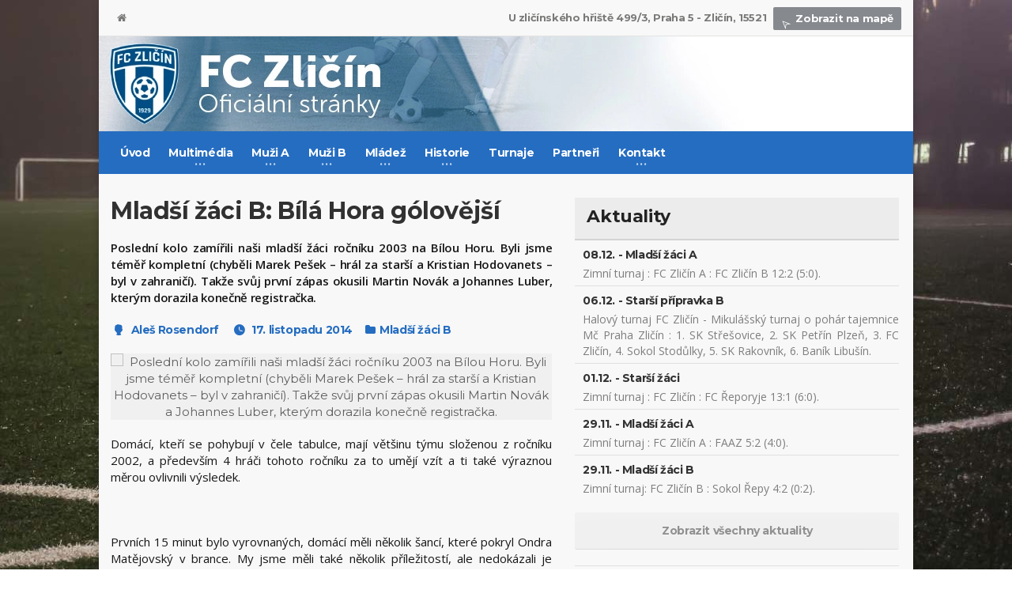

--- FILE ---
content_type: text/html; charset=UTF-8
request_url: https://www.fczlicin.cz/mladsi-zaci-b-bila-hora-golovejsi/
body_size: 10104
content:
<!DOCTYPE HTML>
<!-- BEGIN html -->
<html lang = "en">
	<!-- BEGIN head -->
	<head>
		<title>Mladší žáci B: Bílá Hora gólovější | FC Zličín</title>

		<!-- Meta Tags -->
		<meta http-equiv="Content-Type" content="text/html; charset=UTF-8" />
		<meta http-equiv="X-UA-Compatible" content="IE=edge">
		<meta name="viewport" content="width=device-width, initial-scale=1, maximum-scale=1" />
        
        <meta name="author" content="Jan Franc, www.janfranc.cz, 2008-2016"/>
        <meta name="copyright" content="&copy; FC Zličín"/>
        <meta name="robots" content="index,follow"/>
        <meta name="description" content="Oficiální stránky fotbalového klubu FC Zličín. Novinky, výsledky zápasů, profily hráčů, videa, fotky, zajímavosti."/>

		<!-- Favicon -->
		<link rel="shortcut icon" href="/images/favicon.ico" type="image/x-icon" />

		<!-- Stylesheets -->
		<link type="text/css" rel="stylesheet" href="/css/reset.min.css" />
		<link type="text/css" rel="stylesheet" href="/css/portus.min.css" />
		<link type="text/css" rel="stylesheet" href="/css/font-awesome.min.css" />
		<link type="text/css" rel="stylesheet" href="/css/themify-icons.min.css" />
		<link type="text/css" rel="stylesheet" href="/css/weather-icons.min.css" />
		<link type="text/css" rel="stylesheet" href="/css/bootstrap.css" />
		<link type="text/css" rel="stylesheet" href="/css/owl.carousel.min.css" />
		<link type="text/css" rel="stylesheet" href="/css/main-stylesheet.css" />
		<link type="text/css" rel="stylesheet" href="/css/shortcodes.min.css" />
		<link type="text/css" rel="stylesheet" href="/css/responsive.min.css" />
		<link type="text/css" rel="stylesheet" href="/css/dat-menu.min.css" />
        <link type="text/css" rel="stylesheet" href="/css/lightcase.css">

		<link type="text/css" rel="stylesheet" href="https://fonts.googleapis.com/css?family=Open+Sans:300,400,600,700,800&amp;subset=latin,latin-ext" />
		<link type="text/css" rel="stylesheet" href='https://fonts.googleapis.com/css?family=Montserrat:400,700' />

		<!-- HTML5 shim and Respond.js for IE8 support of HTML5 elements and media queries -->
		<!-- WARNING: Respond.js doesn't work if you view the page via file:// -->

		<!--[if lt IE 9]>
			<script src="https://oss.maxcdn.com/html5shiv/3.7.2/html5shiv.min.js"></script>
			<script src="https://oss.maxcdn.com/respond/1.4.2/respond.min.js"></script>
		<![endif]-->

		<!--[if lte IE 8]>
		<link type="text/css" rel="stylesheet" href="css/ie-ancient.css" />
		<![endif]-->

        <meta property="og:title" content="Mladší žáci B: Bílá Hora gólovější | FC Zličín">
        <meta property="og:description" content="Oficiální stránky fotbalového klubu FC Zličín. Novinky, výsledky zápasů, profily hráčů, videa, fotky.">
                <meta property="og:url" content="https://www.fczlicin.cz/mladsi-zaci-b-bila-hora-golovejsi/">
        <meta property="og:type" content="website">
	<!-- END head -->
	</head>

	<!-- BEGIN body -->
	<body class="ot-menu-will-follow">

    <script>
      (function(i,s,o,g,r,a,m){i['GoogleAnalyticsObject']=r;i[r]=i[r]||function(){
      (i[r].q=i[r].q||[]).push(arguments)},i[r].l=1*new Date();a=s.createElement(o),
      m=s.getElementsByTagName(o)[0];a.async=1;a.src=g;m.parentNode.insertBefore(a,m)
      })(window,document,'script','//www.google-analytics.com/analytics.js','ga');

      ga('create', 'UA-8239027-1', 'auto');
      ga('send', 'pageview');

    </script>
        <div id="fb-root"></div>
<script>(function(d, s, id) {
  var js, fjs = d.getElementsByTagName(s)[0];
  if (d.getElementById(id)) return;
  js = d.createElement(s); js.id = id;
  js.src = "//connect.facebook.net/cs_CZ/sdk.js#xfbml=1&version=v2.5&appId=148801265297351";
  fjs.parentNode.insertBefore(js, fjs);
}(document, 'script', 'facebook-jssdk'));</script>        
		<!-- BEGIN .boxed -->
		<div class="boxed active">
			
			<!-- BEGIN #header -->
			<div id="header">


				<!-- BEGIN #top-menu -->
				<nav id="top-menu">
					<!-- BEGIN .wrapper -->
					<div class="wrapper">

						<div class="top-panel-weather right">
							<strong>U zličínského hřiště 499/3, Praha 5 - Zličín, 15521</strong>
							<span class="w-stats"><a href="https://goo.gl/maps/4xxwWqbmxxB2" target="_blank"><i class="ti-location-arrow"></i>Zobrazit na mapě</a></span>
						</div>
                        
						<ul class="load-responsive" rel="Header Menu">
							<li><a href="/"><i class="fa fa-home"></i></a></li>
						</ul>
                       

					<!-- END .wrapper -->
					</div>

				<!-- END #top-menu -->
				</nav>
				
				<!-- BEGIN .wrapper -->
				<div class="wrapper-header">

					<div class="header-panels">
						
						<!-- BEGIN .header-logo -->
						<div class="header-logo">
							<a href="/"><img src="/images/5.webp" data-ot-retina="/images/5.webp" alt="FC Zličín" /></a>
						<!-- END .header-logo -->
						</div>
						

					</div>
					
				<!-- END .wrapper -->
				</div>


				<!-- BEGIN #main-menu -->
				<nav id="main-menu">

					<a href="#dat-menu" class="dat-menu-button"><i class="fa fa-bars"></i>Zobrazit menu</a>
					<div class="main-menu-placeholder">

						<!-- BEGIN .wrapper -->
						<div class="wrapper">
                            
                            <!-- SEARCH
							<div class="search-nav right">
								<form action="#">
									<input type="text" value="" placeholder="Search" />
									<button type="submit"><i class="fa fa-search"></i></button>
								</form>
							</div>
							-->

<ul class="load-responsive" rel="Main Menu"><li><a href="/">Úvod</a></li><li><a href="#"><span>Multimédia</span></a><ul class="sub-menu"><li><a href="/fotogalerie/">Fotogalerie</a></li><li><a href="/videogalerie/">Videogalerie</a></li><li><a href="/ke-stazeni/">Ke stažení</a></li></ul></li><li><a href="/zapasy/muzi-a/"><span>Muži A</span></a><ul class="sub-menu"><li><a href="/zapasy/muzi-a/">Zápasy</a></li><li><a href="/tabulka/muzi-a/">Tabulka</a></li><li><a href="/soupiska/muzi-a/">Soupiska</a></li><li><a href="/realizacni-tym/muzi-a/">Realizační tým</a></li><li><a href="/statistiky/muzi-a/">Statistiky</a></li><li><a href="/rozlosovani/muzi-a/">Rozlosování</a></li></ul></li><li><a href="/zapasy/muzi-b/"><span>Muži B</span></a><ul class="sub-menu"><li><a href="/zapasy/muzi-b/">Zápasy</a></li><li><a href="/tabulka/muzi-b/">Tabulka</a></li><li><a href="/soupiska/muzi-b/">Soupiska</a></li><li><a href="/realizacni-tym/muzi-b/">Realizační tým</a></li><li><a href="/statistiky/muzi-b/">Statistiky</a></li><li><a href="/rozlosovani/muzi-b/">Rozlosování</a></li></ul></li><li><a href="/zapasy/starsi-dorost/"><span>Mládež</span></a><ul class="sub-menu"><li><a href="#"><span>Starší dorost</span></a><ul class="sub-menu"><li><a href="/zapasy/starsi-dorost/">Zápasy</a></li><li><a href="/tabulka/starsi-dorost/">Tabulka</a></li><li><a href="/soupiska/starsi-dorost/">Soupiska</a></li><li><a href="/realizacni-tym/starsi-dorost/">Realizační tým</a></li><li><a href="/statistiky/starsi-dorost/">Statistiky</a></li><li><a href="/rozlosovani/starsi-dorost/">Rozlosování</a></li></ul></li><li><a href="#"><span>Starší dorost B</span></a><ul class="sub-menu"><li><a href="/zapasy/starsi-dorost-b/">Zápasy</a></li><li><a href="/tabulka/starsi-dorost-b/">Tabulka</a></li><li><a href="/soupiska/starsi-dorost-b/">Soupiska</a></li><li><a href="/realizacni-tym/starsi-dorost-b/">Realizační tým</a></li><li><a href="/statistiky/starsi-dorost-b/">Statistiky</a></li><li><a href="/rozlosovani/starsi-dorost-b/">Rozlosování</a></li></ul></li><li><a href="#"><span>Mladší dorost</span></a><ul class="sub-menu"><li><a href="/zapasy/mladsi-dorost/">Zápasy</a></li><li><a href="/tabulka/mladsi-dorost/">Tabulka</a></li><li><a href="/soupiska/mladsi-dorost/">Soupiska</a></li><li><a href="/realizacni-tym/mladsi-dorost/">Realizační tým</a></li><li><a href="/statistiky/mladsi-dorost/">Statistiky</a></li><li><a href="/rozlosovani/mladsi-dorost/">Rozlosování</a></li></ul></li><li><a href="#"><span>Mladší dorost B</span></a><ul class="sub-menu"><li><a href="/zapasy/mladsi-dorost-b/">Zápasy</a></li><li><a href="/tabulka/mladsi-dorost-b/">Tabulka</a></li><li><a href="/soupiska/mladsi-dorost-b/">Soupiska</a></li><li><a href="/realizacni-tym/mladsi-dorost-b/">Realizační tým</a></li><li><a href="/statistiky/mladsi-dorost-b/">Statistiky</a></li><li><a href="/rozlosovani/mladsi-dorost-b/">Rozlosování</a></li></ul></li><li><a href="#"><span>Starší žáci</span></a><ul class="sub-menu"><li><a href="/zapasy/starsi-zaci/">Zápasy</a></li><li><a href="/tabulka/starsi-zaci/">Tabulka</a></li><li><a href="/soupiska/starsi-zaci/">Soupiska</a></li><li><a href="/statistiky/starsi-zaci/">Statistiky</a></li><li><a href="/rozlosovani/starsi-zaci/">Rozlosování</a></li></ul></li><li><a href="#"><span>Starší žáci B</span></a><ul class="sub-menu"><li><a href="/zapasy/starsi-zaci-b/">Zápasy</a></li><li><a href="/tabulka/starsi-zaci-b/">Tabulka</a></li><li><a href="/soupiska/starsi-zaci-b/">Soupiska</a></li><li><a href="/statistiky/starsi-zaci-b/">Statistiky</a></li><li><a href="/rozlosovani/starsi-zaci-b/">Rozlosování</a></li></ul></li><li><a href="#"><span>Mladší žáci A</span></a><ul class="sub-menu"><li><a href="/zapasy/mladsi-zaci/">Zápasy</a></li><li><a href="/tabulka/mladsi-zaci/">Tabulka</a></li><li><a href="/soupiska/mladsi-zaci/">Soupiska</a></li><li><a href="/statistiky/mladsi-zaci/">Statistiky</a></li><li><a href="/rozlosovani/mladsi-zaci/">Rozlosování</a></li></ul></li><li><a href="#"><span>Mladší žáci B</span></a><ul class="sub-menu"><li><a href="/zapasy/mladsi-zaci-b/">Zápasy</a></li><li><a href="/tabulka/mladsi-zaci-b/">Tabulka</a></li><li><a href="/soupiska/mladsi-zaci-b/">Soupiska</a></li><li><a href="/statistiky/mladsi-zaci-b/">Statistiky</a></li><li><a href="/rozlosovani/mladsi-zaci-b/">Rozlosování</a></li></ul></li><li><a href="#"><span>Mladší žáci C</span></a><ul class="sub-menu"><li><a href="/zapasy/mladsi-zaci-c/">Zápasy</a></li><li><a href="/tabulka/mladsi-zaci-c/">Tabulka</a></li><li><a href="/soupiska/mladsi-zaci-c/">Soupiska</a></li><li><a href="/realizacni-tym/mladsi-zaci-c/">Realizační tým</a></li><li><a href="/statistiky/mladsi-zaci-c/">Statistiky</a></li><li><a href="/rozlosovani/mladsi-zaci-c/">Rozlosování</a></li></ul></li><li><a href="#"><span>Mladší žáci D</span></a><ul class="sub-menu"><li><a href="/zapasy/mladsi-zaci-d/">Zápasy</a></li><li><a href="/tabulka/mladsi-zaci-d/">Tabulka</a></li><li><a href="/soupiska/mladsi-zaci-d/">Soupiska</a></li><li><a href="/realizacni-tym/mladsi-zaci-d/">Realizační tým</a></li><li><a href="/statistiky/mladsi-zaci-d/">Statistiky</a></li><li><a href="/rozlosovani/mladsi-zaci-d/">Rozlosování</a></li></ul></li><li><a href="#"><span>Mladší žáci E</span></a><ul class="sub-menu"><li><a href="/zapasy/mladsi-zaci-e/">Zápasy</a></li><li><a href="/tabulka/mladsi-zaci-e/">Tabulka</a></li><li><a href="/realizacni-tym/mladsi-zaci-e/">Realizační tým</a></li><li><a href="/soupiska/mladsi-zaci-e/">Soupiska</a></li><li><a href="/statistiky/mladsi-zaci-e/">Statistiky</a></li><li><a href="/rozlosovani/mladsi-zaci-e/">Rozlosování</a></li></ul></li><li><a href="#"><span>Starší přípravka A</span></a><ul class="sub-menu"><li><a href="/zapasy/starsi-pripravka-a/">Zápasy</a></li><li><a href="/tabulka/starsi-pripravka-a/">Tabulka</a></li><li><a href="/soupiska/starsi-pripravka-a/">Soupiska</a></li><li><a href="/statistiky/starsi-pripravka-a/">Statistiky</a></li><li><a href="/rozlosovani/starsi-pripravka-a/">Rozlosování</a></li></ul></li><li><a href="#"><span>Mladší přípravka A</span></a><ul class="sub-menu"><li><a href="/zapasy/mladsi-pripravka-a/">Zápasy</a></li><li><a href="/tabulka/mladsi-pripravka-a/">Tabulka</a></li><li><a href="/soupiska/mladsi-pripravka-a/">Soupiska</a></li><li><a href="/statistiky/mladsi-pripravka-a/">Statistiky</a></li><li><a href="/rozlosovani/mladsi-pripravka-a/">Rozlosování</a></li></ul></li><li><a href="#"><span>Starší přípravka B</span></a><ul class="sub-menu"><li><a href="/zapasy/starsi-pripravka-b/">Zápasy</a></li><li><a href="/tabulka/starsi-pripravka-b/">Tabulka</a></li><li><a href="/soupiska/starsi-pripravka-b/">Soupiska</a></li><li><a href="/statistiky/starsi-pripravka-b/">Statistiky</a></li><li><a href="/rozlosovani/starsi-pripravka-b/">Rozlosování</a></li></ul></li></ul></li><li><a href="#"><span>Historie</span></a><ul class="sub-menu"><li><a href="/historie/1929-1938/">1929 - 1938</a></li><li><a href="/historie/1939-1948/">1939 - 1948</a></li><li><a href="/historie/1949-1958/">1949 - 1958</a></li><li><a href="/historie/1959-1968/">1959 - 1968</a></li><li><a href="/historie/1969-1978/">1969 - 1978</a></li><li><a href="/historie/1979-1988/">1979 - 1988</a></li><li><a href="/historie/1989-1998/">1989 - 1998</a></li></ul></li><li><a href="/turnaje/">Turnaje</a></li><li><a href="/partneri/">Partneři</a></li><li><a href="/kontakt/"><span>Kontakt</span></a><ul class="sub-menu"><li><a href="/kontakt-treneri/">Kontakt - Trenéři</a></li></ul></li></ul>    

							
						<!-- END .wrapper -->
						</div>
					
					</div>

				<!-- END #main-menu -->
				</nav>
				
				
			<!-- END #header -->
			</div>
			
			<!-- BEGIN #content -->
			<div id="content">
				
				<!-- BEGIN .wrapper -->
				<div class="wrapper">
                
                    
                           					<!-- BEGIN .portus-main-content-panel -->
					<div class="paragraph-row portus-main-content-panel">
						<div class="column12">
							<div class="portus-main-content-s-block">

								<!-- BEGIN .portus-main-content -->
								<div class="portus-main-content">
									<div class="theiaStickySidebar">
										
										<!-- BEGIN .portus-content-block -->
										<div class="portus-main-article-block">
											
                                            <h2>Mladší žáci B: Bílá Hora gólovější</h2>

											<p class="portus-main-article-intro">Poslední kolo zamířili naši mladší žáci ročníku 2003 na Bílou Horu. Byli jsme téměř kompletní (chyběli Marek Pešek – hrál za starší a Kristian Hodovanets – byl v zahraničí). Takže svůj první zápas okusili Martin Novák a Johannes Luber, kterým dorazila konečně registračka. </p>  
                                            
                                            
                                            <span class="portus-main-article-meta">
												<a href="/autor/?id=25" class="item-meta-i"><i class="po po-head"></i>Aleš Rosendorf</a>
												<a href="#" class="item-meta-i"><i class="po po-clock"></i>17. listopadu 2014</a>
												<span class="item-meta-i"><i class="fa fa-folder"></i><a href="/novinky-archiv/?kategorie=9">Mladší žáci B</a></span>
											</span>

											<div class="wp-caption aligncenter">
												<a href="/media/novinky/1163-vitezne-louceni.jpg" data-rel="lightcase:photo" title="Mladší žáci B: Bílá Hora gólovější"><img src="/media/novinky/1163-vitezne-louceni.jpg" alt="Poslední kolo zamířili naši mladší žáci ročníku 2003 na Bílou Horu. Byli jsme téměř kompletní (chyběli Marek Pešek – hrál za starší a Kristian Hodovanets – byl v zahraničí). Takže svůj první zápas okusili Martin Novák a Johannes Luber, kterým dorazila konečně registračka. " /></a>
											</div>
                                            
                                            <!--
                                            <p>
                                                <a href="http://www.roteiro.cz/" target="_blank">
                                                    <img src="/images/roteiro-banner.jpg" alt="Roteiro - fotbalové statistiky ze všech koutů republiky">
                                                </a>
                                            </p>
                                            -->
                                            
											<p>Domácí, kteří se pohybují v čele tabulce, mají většinu týmu složenou z ročníku 2002, a především 4 hráči tohoto ročníku za to umějí vzít a ti také výraznou měrou ovlivnili výsledek.</p>
<p> </p>
<p>Prvních 15 minut bylo vyrovnaných, domácí měli několik šancí, které pokryl Ondra Matějovský v brance. My jsme měli také několik příležitostí, ale nedokázali je proměnit. Pak se domácí dvakrát prosadili z 15 metrů prudkou střelou pod břevno. Tlak domácích narůstal a vypadalo to s námi zle. Skóre narostlo až na 5:0. Pak však dostal dobrou přihrávku Dominik Houdek a v jasné příležitosti zachoval klidnou hlavu a snížil na 5:1.</p>
<p> </p>
<p>Pokyny do druhé půle byli jasné. Dávat rychleji míč od nohy, protože se nemůžeme přetlačovat se silnějším soupeřem v osobních soubojích. Nicméně domácí nás znovu zmáčkli a v prních 15-ti minutách druhé půle nám nasypali dalších 6 branek. To už, ale domácím začali docházet fyzické síly, začali jsme být pohyblivější a tak jsme začali doufat v úpravu nepěkně vypadajícího výsledku. Přišlo několik slibných příležitostí ale brankař domácích nebyl žádný nazdárek a několik jistých gólů dokázal chytit. Poté se po kombinaci prosadil nadvakrát před brankou Matyáš Flieger. Poté se prosadil i po pěkné akci po ose Jiras – Loskov – Horyna, právě posledně jmenovaný. Domácí nám pak ještě odskočili a tak se skóre zastavilo na čísle 15:3.</p>
<p> </p>
<p>Výsledek vypadá hrozivě, ale herně to tak špatné nebylo, věděl jsem, že prohrajeme, doufal jsem v trochu menší rozdíl. Gólů jsme měli vstřelit rozhodně více, šancí na to bylo dost. Mile mě překvapil výkon kluků, kteří naskočili do svého prvního zápasu. Z Johana se může vyklubat dobrý obránce, dispozice i herní přehled na to má, jen musí zapracovat na koordinaci, která je jeho slabší stránkou. Martin Novák ukázal několik slušných pokusů o řešení situace 1:1, navíc se nebojí chodit do soubojů. Se zvyšujícím se počtem zápasů a tréninků se budou oba zlepšovat.</p>
<p>Aleš Rosendorf</p>
                                                                                        <!-- DALŠÍ PŘEDCHOZÍ ČLÁNEK 
											<div class="article-main-next-prev">
												<div class="paragraph-row">
													<div class="column6">
														<a href="#" class="article-nav-previous">
															<i class="fa fa-chevron-left"></i>
															<span>Previous article</span>
															<strong>Has ut quando laoreet et lucilius menandri usu duo ea errem urbanitas</strong>
														</a>
													</div>
													<div class="column6">
														<a href="#" class="article-nav-next">
															<i class="fa fa-chevron-right"></i>
															<span>Next article</span>
															<strong>Amet iudico tincidunt at sea ut euismod antiopam interesset eos</strong>
														</a>
													</div>
												</div>
											</div>
                                            -->
                                            

                                            
                                            <div class="short-tabs style-2">
												<ul>
													<li class="active"><a href="#detail-zapasu">Detail zápasy</a></li>
													<li class=""><a href="#statistiky-hracu">Statistiky hráčů</a></li>
													<li class=""><a href="#ostatni-zapasy">Další výsledky tohoto kola</a></li>
												</ul>
												<div class="active">
													<p class="center zapas">
                                                        2. třída skupina A, 10. kolo, sobota 08.11.2014, 09:00                                                    </p>
													<p class="center zapas">
                                                        <img src="/media/loga/no-logo.png" style="max-width: 100px;" alt="TJ Sokol Bílá Hora" title="TJ Sokol Bílá Hora" class="masterTooltip" />
                                                            <span class="loss">15:3</span>
                                                        <img src="/media/loga/8ljxwpv5xi.jpg" style="max-width: 100px;" alt="FC Zličín" title="FC Zličín" class="masterTooltip" />
                                                    </p>
 

                                                    <table class="table table-striped">
                                                        <tbody>
                                                                                                                        <tr>
                                                              <td style="width: 25%;" class="td-right"><strong>Branky</strong></td>
                                                              <td>Houdek, Flieger, Horyna</td>
                                                            </tr>
                                                                                                                                                                                                                                                                                                                                                                        <tr>
                                                              <td class="td-right"><strong>FC Zličín</strong></td>
                                                              <td>Matějovský - Luber, Posukan, Flieger, Jiras, Loskov, Šilhán, Klomínková střídali: Horyna, Veverka, Korynta, Novák, Houdek,Pressler</td>
                                                            </tr>
                                                                                                                                                                                    <tr>
                                                              <td class="td-right"><strong>Rozhodčí</strong></td>
                                                              <td>Vild</td>
                                                            </tr>
                                                                                                                                                                                    </tr>
                                                        </tbody>
                                                    </table>                        
                                                    
												</div>
												<div class="">
                                                    <table class="table table-striped">
                                                    <thead>
                                                        <tr>
                                                            <th style="width: 70%;">Jméno</th>
                                                            <th class="center">Minuty</th>
                                                            <th class="center">Góly</th>
                                                            <th class="center">ŽK</th>
                                                            <th class="center">ČK</th>
                                                        </tr>
                                                    </thead>
                                                    <tbody>
                                                                 
                                                        <tr>
                                                            <td><a href="?tym=mladsi-zaci-b"> </a></td>
                                                            <td class="center">70</td>
                                                            <td class="center">1</td>
                                                            <td class="center">0</td>
                                                            <td class="center">0</td>
                                                        </tr>
                                                                 
                                                        <tr>
                                                            <td><a href="?tym=mladsi-zaci-b"> </a></td>
                                                            <td class="center">70</td>
                                                            <td class="center">0</td>
                                                            <td class="center">0</td>
                                                            <td class="center">0</td>
                                                        </tr>
                                                                 
                                                        <tr>
                                                            <td><a href="?tym=mladsi-zaci-b"> </a></td>
                                                            <td class="center">70</td>
                                                            <td class="center">0</td>
                                                            <td class="center">0</td>
                                                            <td class="center">0</td>
                                                        </tr>
                                                                 
                                                        <tr>
                                                            <td><a href="?tym=mladsi-zaci-b"> </a></td>
                                                            <td class="center">70</td>
                                                            <td class="center">0</td>
                                                            <td class="center">0</td>
                                                            <td class="center">0</td>
                                                        </tr>
                                                                 
                                                        <tr>
                                                            <td><a href="?tym=mladsi-zaci-b"> </a></td>
                                                            <td class="center">70</td>
                                                            <td class="center">0</td>
                                                            <td class="center">0</td>
                                                            <td class="center">0</td>
                                                        </tr>
                                                                 
                                                        <tr>
                                                            <td><a href="?tym=mladsi-zaci-b"> </a></td>
                                                            <td class="center">70</td>
                                                            <td class="center">0</td>
                                                            <td class="center">0</td>
                                                            <td class="center">0</td>
                                                        </tr>
                                                                 
                                                        <tr>
                                                            <td><a href="?tym=mladsi-zaci-b"> </a></td>
                                                            <td class="center">70</td>
                                                            <td class="center">1</td>
                                                            <td class="center">0</td>
                                                            <td class="center">0</td>
                                                        </tr>
                                                                 
                                                        <tr>
                                                            <td><a href="/hrac/ondrej-matejovsky/?tym=mladsi-zaci-b">Matějovský Ondřej</a></td>
                                                            <td class="center">70</td>
                                                            <td class="center">15</td>
                                                            <td class="center">0</td>
                                                            <td class="center">0</td>
                                                        </tr>
                                                                 
                                                        <tr>
                                                            <td><a href="/hrac/daniil-posukan/?tym=mladsi-zaci-b">Posukan Daniil</a></td>
                                                            <td class="center">70</td>
                                                            <td class="center">0</td>
                                                            <td class="center">0</td>
                                                            <td class="center">0</td>
                                                        </tr>
                                                                 
                                                        <tr>
                                                            <td><a href="/hrac/martin-novak/?tym=mladsi-zaci-b">Novák Martin</a></td>
                                                            <td class="center">70</td>
                                                            <td class="center">0</td>
                                                            <td class="center">0</td>
                                                            <td class="center">0</td>
                                                        </tr>
                                                                 
                                                        <tr>
                                                            <td><a href="/hrac/johannes-luber/?tym=mladsi-zaci-b">Luber Johannes</a></td>
                                                            <td class="center">70</td>
                                                            <td class="center">0</td>
                                                            <td class="center">0</td>
                                                            <td class="center">0</td>
                                                        </tr>
                                                                 
                                                        <tr>
                                                            <td><a href="/hrac/artur-loskov/?tym=mladsi-zaci-b">Loskov Artur</a></td>
                                                            <td class="center">70</td>
                                                            <td class="center">0</td>
                                                            <td class="center">0</td>
                                                            <td class="center">0</td>
                                                        </tr>
                                                                 
                                                        <tr>
                                                            <td><a href="/hrac/dominik-houdek/?tym=mladsi-zaci-b">Houdek Dominik</a></td>
                                                            <td class="center">70</td>
                                                            <td class="center">1</td>
                                                            <td class="center">0</td>
                                                            <td class="center">0</td>
                                                        </tr>
                                                                 
                                                        <tr>
                                                            <td><a href="/hrac/hynek-pressler/?tym=mladsi-zaci-b">Pressler Hynek</a></td>
                                                            <td class="center">70</td>
                                                            <td class="center">0</td>
                                                            <td class="center">0</td>
                                                            <td class="center">0</td>
                                                        </tr>
                                                                                                            </tbody>
                                                    </table>
												</div>
												<div class="">
                                                <table class="table table-striped">
                                                    <thead>
                                                        <tr>
                                                            <th width="40%">Domácí</th>
                                                            <th width="40%">Hosté</th>
                                                            <th width="20%" class="center">Výsledek</th>
                                                        </tr>
                                                    
                                                    <tr>
                                                      <td>Sokol Řepy</td>
                                                      <td>TJ Březiněves</td>
                                                      <td class="center">3:0</td>
                                                    </tr>
                                                    <tr>
                                                      <td>Sokol Lochkov</td>
                                                      <td>FA AZ</td>
                                                      <td class="center">2:4</td>
                                                    </tr>
                                                    <tr>
                                                      <td>Sokol Lipence</td>
                                                      <td>SC Radotín</td>
                                                      <td class="center">4:3</td>
                                                    </tr>
                                                    <tr>
                                                      <td>Sokol Nebušice</td>
                                                      <td>Avia Čakovice</td>
                                                      <td class="center">0:3</td>
                                                    </tr>                                                  </table>
												</div>
											</div>   
                        
										
<div class="fb-like" data-href="http://www.fczlicin.cz/mladsi-zaci-b-bila-hora-golovejsi/" data-layout="standard" data-action="like" data-show-faces="true" data-share="true"></div>
                                        
                                            
                                            											<div class="portus-post-author">
												<div class="portus-post-author-avatar">
													<a href="/autor/?id=25"><img src="/images/no-avatar-100x100.jpg" alt="Aleš Rosendorf" /></a>
												</div>
												<div class="portus-post-author-content">
													<h3><a href="/autor/?id=25">Aleš Rosendorf</a></h3>
													<p></p>
													<div class="item-meta">
														<a href="/autor/?id=25"><i class="fa fa-reply"></i>Zorazit všechny článka autora</a>
													</div>
												</div>
											</div>       
                                            
										</div>
										
										<!-- BEGIN .portus-content-block -->
										

									</div>
								<!-- END .portus-main-content -->
								</div>

								                                <aside class="sidebar portus-sidebar-large" style="width: 41%;">
									<div class="theiaStickySidebar">
                                        <!--
                                        <div class="widget">
											<h3>Nabídka halových turnajů</h3>
                                            <p>Nabídku halových turnajů pořádaných FC Zličín ve sportovní hale na Zličíně v sezóně 2017/2018 můžete nalézt <a href="/media/soubory/halove-turnaje-17-18.pdf" target="_blank"><strong>zde (PDF, 224 kB)</strong></a>.</p>
                                        </div>
                                        -->
										<div class="widget">

											<h3>Aktuality</h3>
											<div class="w-review-articles">
                                                                                                <div class="item item-small">
													<div class="item-content">
														<h4>08.12. - Mladší žáci A</h4>
                                                        <p>Zimní turnaj : FC Zličín A : FC Zličín B 12:2 (5:0).</p>
													</div>
												</div>
                                                                                                <div class="item item-small">
													<div class="item-content">
														<h4>06.12. - Starší přípravka B</h4>
                                                        <p>Halový turnaj FC Zličín - Mikulášský turnaj o pohár tajemnice Mč Praha Zličín : 1. SK Střešovice, 2. SK Petřín Plzeň, 3. FC Zličín, 4. Sokol Stodůlky, 5. SK Rakovník, 6. Baník Libušín. </p>
													</div>
												</div>
                                                                                                <div class="item item-small">
													<div class="item-content">
														<h4>01.12. - Starší žáci</h4>
                                                        <p>Zimní turnaj : FC Zličín : FC Řeporyje 13:1 (6:0).</p>
													</div>
												</div>
                                                                                                <div class="item item-small">
													<div class="item-content">
														<h4>29.11. - Mladší žáci A</h4>
                                                        <p>Zimní turnaj : FC Zličín A : FAAZ 5:2 (4:0).</p>
													</div>
												</div>
                                                                                                <div class="item item-small">
													<div class="item-content">
														<h4>29.11. - Mladší žáci B</h4>
                                                        <p>Zimní turnaj: FC Zličín B : Sokol Řepy 4:2 (0:2).</p>
													</div>
												</div>
                                                
											</div>
											<a href="/aktuality/" class="widget-view-more">Zobrazit všechny aktuality</a>

										<!-- END .widget -->
										</div>



                                        

										<div class="widget">

											<h3>Odehrané zápasy</h3>
                                            <table class="table table-striped">
                                               <tbody>
                                                                                                 </tbody>
                                            </table>
											<a href="/zapasy/" class="widget-view-more">Zobrazit všechny zápasy</a>
										<!-- END .widget -->
										</div>

										<div class="widget">
                                            <a href="https://www.sportisimopro.cz/" target="_blank"><img src="/images/sportisimo-logo.png" alt="sportisimo"></a>
										</div>
                                        
										<div class="widget">

											<h3>Nadcházející zápasy</h3>
                                             <table class="table table-striped">
                                               <tbody>
                                                                                                 </tbody>
                                            </table>
										<!-- END .widget -->
										</div>
                                        
										<!-- BEGIN .widget -->
										<div class="widget">

											<h3>Napsali o nás</h3>
											<div class="w-review-articles">
                                                                                                <div class="item item-small">
													<div class="item-content">
														<h4><a href="https://www.fotbalpraha.cz/clanek/12045-ohlednuti-za-podzimem-v-preboru-divacke-statistiky-tahnou-hlavne-kbely-a-zlicin" target="_blank"><span title="Ohlédnutí za podzimem v přeboru: Divácké statistiky táhnou hlavně Kbely a Zličín" class="masterTooltip">16.12.2025 | Ohlédnutí za podzimem v přeboru: Divácké s&hellip;</span></a></h4>
													</div>
												</div>
                                                                                                <div class="item item-small">
													<div class="item-content">
														<h4><a href="https://www.fotbalpraha.cz/clanek/12034-kdyz-prebor-vyhrajeme-ctvrtou-ligu-si-budeme-chtit-zkusit-veri-zlicinsky-tahoun-hak-devet-zlutych-ve-vylouceni-nepromenil" target="_blank"><span title="Když přebor vyhrajeme, čtvrtou ligu si budeme chtít zkusit, věří zličínský tahoun Hák. Devět žlutých ve vyloučení neproměnil" class="masterTooltip">05.12.2025 | Když přebor vyhrajeme, čtvrtou ligu si bud&hellip;</span></a></h4>
													</div>
												</div>
                                                                                                <div class="item item-small">
													<div class="item-content">
														<h4><a href="https://www.fotbalpraha.cz/clanek/12009-odmena-za-vitezny-gol-ovace-a-babovka-zlicinsky-hrdina-si-trefu-musi-prohlednout-na-videu" target="_blank"><span title="Odměna za vítězný gól? Ovace a bábovka. Zličínský hrdina si trefu musí prohlédnout na videu" class="masterTooltip">18.11.2025 | Odměna za vítězný gól? Ovace a bábovka. Zl&hellip;</span></a></h4>
													</div>
												</div>
                                                                                                <div class="item item-small">
													<div class="item-content">
														<h4><a href="https://www.fotbalpraha.cz/clanek/11985-zlicin-mysli-na-prvni-misto-porazka-s-podolim-boli-dvougolovy-kanonyr-merta-si-vycital-zahozene-sance" target="_blank"><span title="Zličín myslí na první místo, porážka s Podolím bolí. Dvougólový kanonýr Merta si vyčítal zahozené šance" class="masterTooltip">03.11.2025 | Zličín myslí na první místo, porážka s Pod&hellip;</span></a></h4>
													</div>
												</div>
                                                                                                <div class="item item-small">
													<div class="item-content">
														<h4><a href="https://www.fotbalpraha.cz/clanek/11869-tenhle-start-bereme-ale-je-potreba-na-nej-navazat-postup-vsechno-musi-byt-pripravene-rekl-zlicinsky-kohout-po-remize-na-vysehrade" target="_blank"><span title="Tenhle start bereme, ale je potřeba na něj navázat. Postup? Všechno musí být připravené, řekl zličínský Kohout po remíze na Vyšehradě" class="masterTooltip">02.09.2025 | Tenhle start bereme, ale je potřeba na něj&hellip;</span></a></h4>
													</div>
												</div>
                                                                                                <div class="item item-small">
													<div class="item-content">
														<h4><a href="https://www.fotbalpraha.cz/clanek/11838-tipovacka-jak-vidi-1-hrane-kolo-5-ligy-veolia-prazska-teplarenska-preboru-jan-smerda-ze-zlicina" target="_blank"><span title="Tipovačka: Jak vidí 1. hrané kolo 5. ligy Veolia Pražská teplárenská přeboru Jan Šmerda ze Zličína?" class="masterTooltip">15.08.2025 | Tipovačka: Jak vidí 1. hrané kolo 5. ligy&hellip;</span></a></h4>
													</div>
												</div>
                                                                                                <div class="item item-small">
													<div class="item-content">
														<h4><a href="https://www.fotbalpraha.cz/clanek/11703-po-sezone-skoncim-premyslel-v-lete-zlicinsky-kanonyr-merta-ted-utoci-na-nejlepsiho-strelce-preboru-a-rika-mozna-by-to-posledni-sezona-byt-nemusela" target="_blank"><span title="Po sezoně skončím, přemýšlel v létě zličínský kanonýr Merta. Teď útočí na nejlepšího střelce přeboru a říká: Možná by to poslední sezona být nemusela..." class="masterTooltip">14.05.2025 | Po sezoně skončím, přemýšlel v létě zličín&hellip;</span></a></h4>
													</div>
												</div>
                                                                                                <div class="item item-small">
													<div class="item-content">
														<h4><a href="https://www.fotbalpraha.cz/clanek/11613-zlicin-obral-lidra-tabulky-dva-body-jsme-ztratili-minil-kouc-svejda-po-sve-premiere" target="_blank"><span title="Zličín obral lídra tabulky. Dva body jsme ztratili, mínil kouč Švejda po své premiéře" class="masterTooltip">01.04.2025 | Zličín obral lídra tabulky. Dva body jsme&hellip;</span></a></h4>
													</div>
												</div>
                                                
											</div>

										<!-- END .widget -->
										</div>

										<!-- BEGIN .widget -->
										<div class="widget">

											<h3>Facebook</h3>
                                            <div class="fb-page" data-href="https://www.facebook.com/fczlicin" data-tabs="timeline,messages" data-width="410" data-small-header="false" data-adapt-container-width="true" data-hide-cover="false" data-show-facepile="true">
                                                <div class="fb-xfbml-parse-ignore">
                                                    <blockquote cite="https://www.facebook.com/fczlicin">
                                                        <a href="https://www.facebook.com/fczlicin">FC Zličín</a>
                                                    </blockquote>
                                                </div>
                                            </div>

										<!-- END .widget -->
										</div>

										<!-- BEGIN .widget -->
										<div class="widget">

											<h3>Týmy FC Zličín</h3>
                                            <table class="table table-striped" style="font-size: 12px;">
                                               <tbody>
                                                                                                    <tr>
                                                     <td>Muži A</td>
                                                     <td align="center"><a href="/soupiska/muzi-a/">soupiska</a></td>
                                                     <td align="center"><a href="/zapasy/muzi-a/">zápasy</a></td>
                                                     <td align="center"><a href="/tabulka/muzi-a/">tabulka</a></td>
                                                     <td align="center"><a href="/statistiky/muzi-a/">statistiky</a></td>
                                                  </tr>
                                                                                                    <tr>
                                                     <td>Muži B</td>
                                                     <td align="center"><a href="/soupiska/muzi-b/">soupiska</a></td>
                                                     <td align="center"><a href="/zapasy/muzi-b/">zápasy</a></td>
                                                     <td align="center"><a href="/tabulka/muzi-b/">tabulka</a></td>
                                                     <td align="center"><a href="/statistiky/muzi-b/">statistiky</a></td>
                                                  </tr>
                                                                                                    <tr>
                                                     <td>Starší dorost</td>
                                                     <td align="center"><a href="/soupiska/starsi-dorost/">soupiska</a></td>
                                                     <td align="center"><a href="/zapasy/starsi-dorost/">zápasy</a></td>
                                                     <td align="center"><a href="/tabulka/starsi-dorost/">tabulka</a></td>
                                                     <td align="center"><a href="/statistiky/starsi-dorost/">statistiky</a></td>
                                                  </tr>
                                                                                                    <tr>
                                                     <td>Starší dorost B</td>
                                                     <td align="center"><a href="/soupiska/starsi-dorost-b/">soupiska</a></td>
                                                     <td align="center"><a href="/zapasy/starsi-dorost-b/">zápasy</a></td>
                                                     <td align="center"><a href="/tabulka/starsi-dorost-b/">tabulka</a></td>
                                                     <td align="center"><a href="/statistiky/starsi-dorost-b/">statistiky</a></td>
                                                  </tr>
                                                                                                    <tr>
                                                     <td>Mladší dorost</td>
                                                     <td align="center"><a href="/soupiska/mladsi-dorost/">soupiska</a></td>
                                                     <td align="center"><a href="/zapasy/mladsi-dorost/">zápasy</a></td>
                                                     <td align="center"><a href="/tabulka/mladsi-dorost/">tabulka</a></td>
                                                     <td align="center"><a href="/statistiky/mladsi-dorost/">statistiky</a></td>
                                                  </tr>
                                                                                                    <tr>
                                                     <td>Mladší dorost B</td>
                                                     <td align="center"><a href="/soupiska/mladsi-dorost-b/">soupiska</a></td>
                                                     <td align="center"><a href="/zapasy/mladsi-dorost-b/">zápasy</a></td>
                                                     <td align="center"><a href="/tabulka/mladsi-dorost-b/">tabulka</a></td>
                                                     <td align="center"><a href="/statistiky/mladsi-dorost-b/">statistiky</a></td>
                                                  </tr>
                                                                                                    <tr>
                                                     <td>Starší žáci</td>
                                                     <td align="center"><a href="/soupiska/starsi-zaci/">soupiska</a></td>
                                                     <td align="center"><a href="/zapasy/starsi-zaci/">zápasy</a></td>
                                                     <td align="center"><a href="/tabulka/starsi-zaci/">tabulka</a></td>
                                                     <td align="center"><a href="/statistiky/starsi-zaci/">statistiky</a></td>
                                                  </tr>
                                                                                                    <tr>
                                                     <td>Starší žáci B</td>
                                                     <td align="center"><a href="/soupiska/starsi-zaci-b/">soupiska</a></td>
                                                     <td align="center"><a href="/zapasy/starsi-zaci-b/">zápasy</a></td>
                                                     <td align="center"><a href="/tabulka/starsi-zaci-b/">tabulka</a></td>
                                                     <td align="center"><a href="/statistiky/starsi-zaci-b/">statistiky</a></td>
                                                  </tr>
                                                                                                    <tr>
                                                     <td>Mladší žáci A</td>
                                                     <td align="center"><a href="/soupiska/mladsi-zaci/">soupiska</a></td>
                                                     <td align="center"><a href="/zapasy/mladsi-zaci/">zápasy</a></td>
                                                     <td align="center"><a href="/tabulka/mladsi-zaci/">tabulka</a></td>
                                                     <td align="center"><a href="/statistiky/mladsi-zaci/">statistiky</a></td>
                                                  </tr>
                                                                                                    <tr>
                                                     <td>Mladší žáci B</td>
                                                     <td align="center"><a href="/soupiska/mladsi-zaci-b/">soupiska</a></td>
                                                     <td align="center"><a href="/zapasy/mladsi-zaci-b/">zápasy</a></td>
                                                     <td align="center"><a href="/tabulka/mladsi-zaci-b/">tabulka</a></td>
                                                     <td align="center"><a href="/statistiky/mladsi-zaci-b/">statistiky</a></td>
                                                  </tr>
                                                                                                    <tr>
                                                     <td>Mladší žáci C</td>
                                                     <td align="center"><a href="/soupiska/mladsi-zaci-c/">soupiska</a></td>
                                                     <td align="center"><a href="/zapasy/mladsi-zaci-c/">zápasy</a></td>
                                                     <td align="center"><a href="/tabulka/mladsi-zaci-c/">tabulka</a></td>
                                                     <td align="center"><a href="/statistiky/mladsi-zaci-c/">statistiky</a></td>
                                                  </tr>
                                                                                                    <tr>
                                                     <td>Mladší žáci D</td>
                                                     <td align="center"><a href="/soupiska/mladsi-zaci-d/">soupiska</a></td>
                                                     <td align="center"><a href="/zapasy/mladsi-zaci-d/">zápasy</a></td>
                                                     <td align="center"><a href="/tabulka/mladsi-zaci-d/">tabulka</a></td>
                                                     <td align="center"><a href="/statistiky/mladsi-zaci-d/">statistiky</a></td>
                                                  </tr>
                                                                                                    <tr>
                                                     <td>Mladší žáci E</td>
                                                     <td align="center"><a href="/soupiska/mladsi-zaci-e/">soupiska</a></td>
                                                     <td align="center"><a href="/zapasy/mladsi-zaci-e/">zápasy</a></td>
                                                     <td align="center"><a href="/tabulka/mladsi-zaci-e/">tabulka</a></td>
                                                     <td align="center"><a href="/statistiky/mladsi-zaci-e/">statistiky</a></td>
                                                  </tr>
                                                                                                    <tr>
                                                     <td>Starší přípravka A</td>
                                                     <td align="center"><a href="/soupiska/starsi-pripravka-a/">soupiska</a></td>
                                                     <td align="center"><a href="/zapasy/starsi-pripravka-a/">zápasy</a></td>
                                                     <td align="center"><a href="/tabulka/starsi-pripravka-a/">tabulka</a></td>
                                                     <td align="center"><a href="/statistiky/starsi-pripravka-a/">statistiky</a></td>
                                                  </tr>
                                                                                                    <tr>
                                                     <td>Starší přípravka B</td>
                                                     <td align="center"><a href="/soupiska/starsi-pripravka-b/">soupiska</a></td>
                                                     <td align="center"><a href="/zapasy/starsi-pripravka-b/">zápasy</a></td>
                                                     <td align="center"><a href="/tabulka/starsi-pripravka-b/">tabulka</a></td>
                                                     <td align="center"><a href="/statistiky/starsi-pripravka-b/">statistiky</a></td>
                                                  </tr>
                                                                                                    <tr>
                                                     <td>Mladší přípravka A</td>
                                                     <td align="center"><a href="/soupiska/mladsi-pripravka-a/">soupiska</a></td>
                                                     <td align="center"><a href="/zapasy/mladsi-pripravka-a/">zápasy</a></td>
                                                     <td align="center"><a href="/tabulka/mladsi-pripravka-a/">tabulka</a></td>
                                                     <td align="center"><a href="/statistiky/mladsi-pripravka-a/">statistiky</a></td>
                                                  </tr>
                                                                                                 </tbody>
                                            </table>
										<!-- END .widget -->
										</div>

										
									</div>
								</aside>
                                
							</div>
						</div>
					<!-- ENd .portus-main-content-panel -->
					</div>

					<!-- BEGIN .portus-main-content-panel -->
					<div class="paragraph-row portus-main-content-panel">
						<div class="column12">
							<div class="portus-content-title">
								<h2>Poslední videa</h2>
								<a href="/videogalerie/" class="right set-this-dotted">zobrazit všechna videa</a>
							</div>
							<div class="portus-video-slider-min owl-carousel">
                                								<div class="item">
									<a data-rel="lightcase:myCollection" href="//www.youtube.com/embed/?version=3" class="item-photo">
										<i class="fa fa-play"></i>
										<img src="http://img.youtube.com/vi//mqdefault.jpg" alt="" />
										<span></span>
									</a>
								</div>
                                								<div class="item">
									<a data-rel="lightcase:myCollection" href="//www.youtube.com/embed/uSY8qZbHl-c?version=3" class="item-photo">
										<i class="fa fa-play"></i>
										<img src="http://img.youtube.com/vi/uSY8qZbHl-c/mqdefault.jpg" alt="FC Zličín - Olympia Radotín" />
										<span>FC Zličín - Olympia Radotín</span>
									</a>
								</div>
                                								<div class="item">
									<a data-rel="lightcase:myCollection" href="//www.youtube.com/embed/uSY8qZbHl?version=3" class="item-photo">
										<i class="fa fa-play"></i>
										<img src="http://img.youtube.com/vi/uSY8qZbHl/mqdefault.jpg" alt="FC Zličín - Olympia Radotín" />
										<span>FC Zličín - Olympia Radotín</span>
									</a>
								</div>
                                								<div class="item">
									<a data-rel="lightcase:myCollection" href="//www.youtube.com/embed/vhYhSW85k8o?version=3" class="item-photo">
										<i class="fa fa-play"></i>
										<img src="http://img.youtube.com/vi/vhYhSW85k8o/mqdefault.jpg" alt="FC ZLičín výročí 90. let klubu" />
										<span>FC ZLičín výročí 90. let klubu</span>
									</a>
								</div>
                                								<div class="item">
									<a data-rel="lightcase:myCollection" href="//www.youtube.com/embed/CYHjz9rVnK8?version=3" class="item-photo">
										<i class="fa fa-play"></i>
										<img src="http://img.youtube.com/vi/CYHjz9rVnK8/mqdefault.jpg" alt="Vánoční fotbalový den - 3. ročník" />
										<span>Vánoční fotbalový den - 3. ročník</span>
									</a>
								</div>
                                								<div class="item">
									<a data-rel="lightcase:myCollection" href="//www.youtube.com/embed/https://www.youtube.com/watch?v=CYHjz9rVnK8?version=3" class="item-photo">
										<i class="fa fa-play"></i>
										<img src="http://img.youtube.com/vi/https://www.youtube.com/watch?v=CYHjz9rVnK8/mqdefault.jpg" alt="Vánoční fotbalový den (3. ročník), video:  521 Photography" />
										<span>Vánoční fotbalový den (3. ročník), video:  521 Photography</span>
									</a>
								</div>
                                
							</div>
						</div>
					<!-- ENd .portus-main-content-panel -->
					</div>                    

				<!-- END .wrapper -->
				</div>
				
			<!-- BEGIN #content -->
			</div>
			
			<!-- BEGIN #footer -->
			<div id="footer">

				<div id="footer-widgets">
					<div class="wrapper">

						<div class="paragraph-row">

							<div class="column3">
								<div class="widget">
									<div>
										<p class="center"><img src="/images/logo-fczlicin-2025.png" data-ot-retina="/images/logo-fczlicin-2025.png" width="150" alt=""></p>
										<p><span class="fczlicin">FC Zličín</span></p>
										<p>Oficiální stránky fotbalového klubu.</p>
										<div class="short-icon-text">
											<i class="fa fa-phone"></i>
											<span>+420 602 292 500</span>
										</div>
										<div class="short-icon-text">
											<i class="fa fa-location-arrow"></i>
											<span>Praha, Česká Republika</span>
										</div>
										<div class="short-icon-text">
											<i class="fa fa-envelope"></i>
											<span>fczlicin@fczlicin.cz</span>
										</div>
									</div>
								</div>
							</div>

							<div class="column3">
								<div class="widget">
									<h3>&nbsp;</h3>
								</div>
							</div>

							<div class="column3">
								<div class="widget">
									<h3>&nbsp;</h3>
								</div>
							</div>

							<div class="column3">
								<div class="widget">
									<h3>Náhodné fotky</h3>
                                    									<div class="w-flickr-feed">
                                        										<a data-rel="lightcase:gal-1" href="/media/galerie/298-historie-webu-fc-zlicin/5.jpg" class="item"><img src="/media/galerie/298-historie-webu-fc-zlicin/nahled/5.jpg" alt="" /></a>
                                        										<a data-rel="lightcase:gal-1" href="/media/galerie/298-historie-webu-fc-zlicin/1.jpg" class="item"><img src="/media/galerie/298-historie-webu-fc-zlicin/nahled/1.jpg" alt="" /></a>
                                        										<a data-rel="lightcase:gal-1" href="/media/galerie/298-historie-webu-fc-zlicin/7.jpg" class="item"><img src="/media/galerie/298-historie-webu-fc-zlicin/nahled/7.jpg" alt="" /></a>
                                        										<a data-rel="lightcase:gal-1" href="/media/galerie/298-historie-webu-fc-zlicin/3.jpg" class="item"><img src="/media/galerie/298-historie-webu-fc-zlicin/nahled/3.jpg" alt="" /></a>
                                        										<a data-rel="lightcase:gal-1" href="/media/galerie/298-historie-webu-fc-zlicin/10.jpg" class="item"><img src="/media/galerie/298-historie-webu-fc-zlicin/nahled/10.jpg" alt="" /></a>
                                        										<a data-rel="lightcase:gal-1" href="/media/galerie/298-historie-webu-fc-zlicin/6.jpg" class="item"><img src="/media/galerie/298-historie-webu-fc-zlicin/nahled/6.jpg" alt="" /></a>
                                        										<a data-rel="lightcase:gal-1" href="/media/galerie/298-historie-webu-fc-zlicin/11.jpg" class="item"><img src="/media/galerie/298-historie-webu-fc-zlicin/nahled/11.jpg" alt="" /></a>
                                        										<a data-rel="lightcase:gal-1" href="/media/galerie/298-historie-webu-fc-zlicin/4.jpg" class="item"><img src="/media/galerie/298-historie-webu-fc-zlicin/nahled/4.jpg" alt="" /></a>
                                        										<a data-rel="lightcase:gal-1" href="/media/galerie/298-historie-webu-fc-zlicin/2.jpg" class="item"><img src="/media/galerie/298-historie-webu-fc-zlicin/nahled/2.jpg" alt="" /></a>
                                        									</div>
									<a href="/fotogalerie/" class="widget-view-more">Zobrazit fotogalerie</a>
								</div>
							</div>

						</div>

					</div>
				</div>

				<div id="footer-info">
					<div class="wrapper">
						<ul class="right">
							<li><a href="/">Úvod</a></li>
							<li><a href="/kontakt/">Kontakt</a></li>
						</ul>
						<p>&copy; <strong><a href="https://www.janfranc.cz/" target="_blank">Jan Franc 2016</a>. Výsledkový servis zajišťuje <a href="https://www.roteiro.cz" title="fotbalové statistiky" target="_blank">Roteiro.cz</a></p>
					</div>
				</div>
				
			<!-- END #footer -->
			</div>
			
		<!-- END .boxed -->
		</div>

		<!-- Scripts -->
		<script type="text/javascript" src="/jscript/jquery-latest.min.js"></script>
		<script type="text/javascript" src="/jscript/bootstrap.min.js"></script>
		<script type="text/javascript" src="/jscript/owl.carousel.min.js"></script>
		<script type="text/javascript" src="/jscript/theia-sticky-sidebar.min.js"></script>
		<script type="text/javascript" src="/jscript/parallax.min.js"></script>
		<script type="text/javascript" src="/jscript/modernizr.custom.50878.min.js"></script>
		<script type="text/javascript" src="/jscript/iscroll.min.js"></script>
		<script type="text/javascript" src="/jscript/dat-menu.min.js"></script>
		<script type="text/javascript" src="/jscript/theme-scripts.min.js"></script>
        <script type="text/javascript" src="/jscript/lightcase.js"></script>
        <script type="text/javascript" src="/jscript/custom.js"></script>
		<script>
            		</script>

	<!-- END body -->
	</body>
<!-- END html -->
</html>


--- FILE ---
content_type: application/javascript
request_url: https://www.fczlicin.cz/jscript/custom.js
body_size: 264
content:
			jQuery('.portus-video-slider-min').owlCarousel({
				loop: true,
				margin: 22,
				responsiveClass: true,
				responsive:{
					0:{
						items: 1,
						nav: true
					},
					600:{
						items: 2,
						nav: false
					},
					1000:{
						items: 4,
						nav: true,
						loop: false
					}
				}
			});

			jQuery('.article-slider-full-small').owlCarousel({
				loop: true,
				margin: 20,
				responsiveClass: true,
				items: 1,
				nav: true,
				loop: false
			});


            jQuery(document).ready(function($) {
                 $('a[data-rel^=lightcase]').lightcase();
            });

            $(document).ready(function() {
            // Tooltip only Text
            $('.masterTooltip').hover(function(){
                    // Hover over code
                    var title = $(this).attr('title');
                    $(this).data('tipText', title).removeAttr('title');
                    $('<p class="tool-tip"></p>')
                    .text(title)
                    .appendTo('body')
                    .fadeIn('slow');
            }, function() {
                    // Hover out code
                    $(this).attr('title', $(this).data('tipText'));
                    $('.tool-tip').remove();
            }).mousemove(function(e) {
                    var mousex = e.pageX + 10; //Get X coordinates
                    var mousey = e.pageY + 5; //Get Y coordinates
                    $('.tool-tip')
                    .css({ top: mousey, left: mousex })
            });
            });
            
$('#vyberSezonu').change(function() {
  // set the window's location property to the value of the option the user has selected
  window.location = $(this).val();
});

--- FILE ---
content_type: text/plain
request_url: https://www.google-analytics.com/j/collect?v=1&_v=j102&a=936120516&t=pageview&_s=1&dl=https%3A%2F%2Fwww.fczlicin.cz%2Fmladsi-zaci-b-bila-hora-golovejsi%2F&ul=en-us%40posix&dt=Mlad%C5%A1%C3%AD%20%C5%BE%C3%A1ci%20B%3A%20B%C3%ADl%C3%A1%20Hora%20g%C3%B3lov%C4%9Bj%C5%A1%C3%AD%20%7C%20FC%20Zli%C4%8D%C3%ADn&sr=1280x720&vp=1280x720&_u=IEBAAEABAAAAACAAI~&jid=1666784455&gjid=1257160252&cid=1856817952.1766470293&tid=UA-8239027-1&_gid=949967812.1766470293&_r=1&_slc=1&z=2089179070
body_size: -450
content:
2,cG-ELC2013RD1